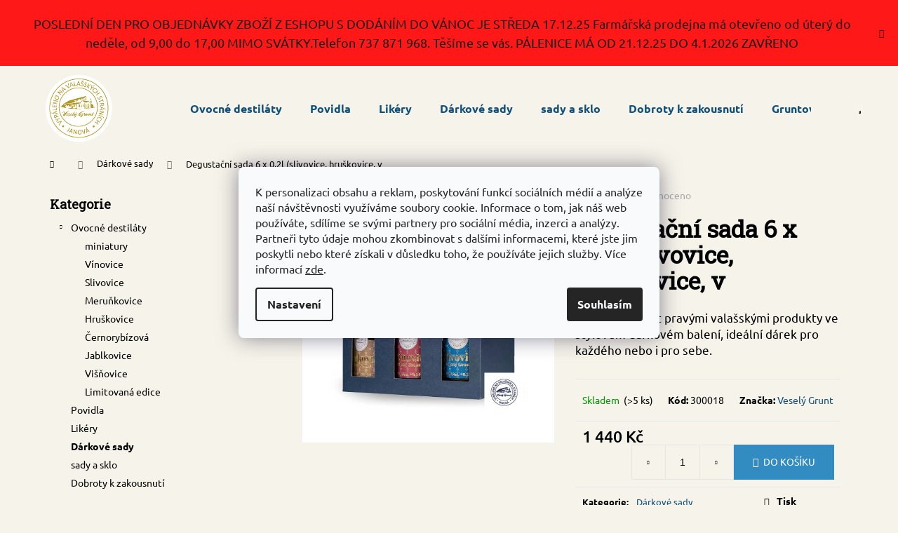

--- FILE ---
content_type: text/html; charset=utf-8
request_url: https://www.veselygrunt.cz/degustacni-sada-6-x-0-2l--slivovice--hruskovice--visnovice--jablkovice--cerny-rybiz--merunkovice/
body_size: 26585
content:
        <!doctype html><html lang="cs" dir="ltr" class="header-background-dark external-fonts-loaded"><head><meta charset="utf-8" /><meta name="viewport" content="width=device-width,initial-scale=1" /><title>Degustační sada 6 x 0,2l (slivovice, hruškovice, v - Veselý Grunt</title><link rel="preconnect" href="https://cdn.myshoptet.com" /><link rel="dns-prefetch" href="https://cdn.myshoptet.com" /><link rel="preload" href="https://cdn.myshoptet.com/prj/dist/master/cms/libs/jquery/jquery-1.11.3.min.js" as="script" /><link href="https://cdn.myshoptet.com/prj/dist/master/cms/templates/frontend_templates/shared/css/font-face/ubuntu.css" rel="stylesheet"><link href="https://cdn.myshoptet.com/prj/dist/master/shop/dist/font-shoptet-12.css.d637f40c301981789c16.css" rel="stylesheet"><script>
dataLayer = [];
dataLayer.push({'shoptet' : {
    "pageId": 703,
    "pageType": "productDetail",
    "currency": "CZK",
    "currencyInfo": {
        "decimalSeparator": ",",
        "exchangeRate": 1,
        "priceDecimalPlaces": 2,
        "symbol": "K\u010d",
        "symbolLeft": 0,
        "thousandSeparator": " "
    },
    "language": "cs",
    "projectId": 369865,
    "product": {
        "id": 297,
        "guid": "fcca8bde-1a11-11ec-8f98-ecf4bbdf609a",
        "hasVariants": false,
        "codes": [
            {
                "code": 300018,
                "quantity": "> 5",
                "stocks": [
                    {
                        "id": "ext",
                        "quantity": "> 5"
                    }
                ]
            }
        ],
        "code": "300018",
        "name": "Degusta\u010dn\u00ed sada 6 x 0,2l (slivovice, hru\u0161kovice, v",
        "appendix": "",
        "weight": 3,
        "manufacturer": "Vesel\u00fd Grunt",
        "manufacturerGuid": "1EF533385F676186AF5CDA0BA3DED3EE",
        "currentCategory": "D\u00e1rkov\u00e9 sady",
        "currentCategoryGuid": "354c3ffa-c9d3-11ea-a6c2-b8ca3a6063f8",
        "defaultCategory": "D\u00e1rkov\u00e9 sady",
        "defaultCategoryGuid": "354c3ffa-c9d3-11ea-a6c2-b8ca3a6063f8",
        "currency": "CZK",
        "priceWithVat": 1440
    },
    "stocks": [
        {
            "id": "ext",
            "title": "Sklad",
            "isDeliveryPoint": 0,
            "visibleOnEshop": 1
        }
    ],
    "cartInfo": {
        "id": null,
        "freeShipping": false,
        "freeShippingFrom": 2500,
        "leftToFreeGift": {
            "formattedPrice": "1 250 K\u010d",
            "priceLeft": 1250
        },
        "freeGift": false,
        "leftToFreeShipping": {
            "priceLeft": 2500,
            "dependOnRegion": 0,
            "formattedPrice": "2 500 K\u010d"
        },
        "discountCoupon": [],
        "getNoBillingShippingPrice": {
            "withoutVat": 0,
            "vat": 0,
            "withVat": 0
        },
        "cartItems": [],
        "taxMode": "ORDINARY"
    },
    "cart": [],
    "customer": {
        "priceRatio": 1,
        "priceListId": 1,
        "groupId": null,
        "registered": false,
        "mainAccount": false
    }
}});
dataLayer.push({'cookie_consent' : {
    "marketing": "denied",
    "analytics": "denied"
}});
document.addEventListener('DOMContentLoaded', function() {
    shoptet.consent.onAccept(function(agreements) {
        if (agreements.length == 0) {
            return;
        }
        dataLayer.push({
            'cookie_consent' : {
                'marketing' : (agreements.includes(shoptet.config.cookiesConsentOptPersonalisation)
                    ? 'granted' : 'denied'),
                'analytics': (agreements.includes(shoptet.config.cookiesConsentOptAnalytics)
                    ? 'granted' : 'denied')
            },
            'event': 'cookie_consent'
        });
    });
});
</script>

<!-- Google Tag Manager -->
<script>(function(w,d,s,l,i){w[l]=w[l]||[];w[l].push({'gtm.start':
new Date().getTime(),event:'gtm.js'});var f=d.getElementsByTagName(s)[0],
j=d.createElement(s),dl=l!='dataLayer'?'&l='+l:'';j.async=true;j.src=
'https://www.googletagmanager.com/gtm.js?id='+i+dl;f.parentNode.insertBefore(j,f);
})(window,document,'script','dataLayer','GTM-W5HQQRS');</script>
<!-- End Google Tag Manager -->

<meta property="og:type" content="website"><meta property="og:site_name" content="veselygrunt.cz"><meta property="og:url" content="https://www.veselygrunt.cz/degustacni-sada-6-x-0-2l--slivovice--hruskovice--visnovice--jablkovice--cerny-rybiz--merunkovice/"><meta property="og:title" content="Degustační sada 6 x 0,2l (slivovice, hruškovice, v - Veselý Grunt"><meta name="author" content="Veselý Grunt"><meta name="web_author" content="Shoptet.cz"><meta name="dcterms.rightsHolder" content="www.veselygrunt.cz"><meta name="robots" content="index,follow"><meta property="og:image" content="https://cdn.myshoptet.com/usr/www.veselygrunt.cz/user/shop/big/297-1_degustacni-sada-domecek.jpg?695bb30a"><meta property="og:description" content="Degustační sada 6 x 0,2l (slivovice, hruškovice, v. Udělejte radost pravými valašskými produkty ve stylovém dárkovém balení, ideální dárek pro každého nebo i pro sebe."><meta name="description" content="Degustační sada 6 x 0,2l (slivovice, hruškovice, v. Udělejte radost pravými valašskými produkty ve stylovém dárkovém balení, ideální dárek pro každého nebo i pro sebe."><meta property="product:price:amount" content="1440"><meta property="product:price:currency" content="CZK"><style>:root {--color-primary: #0F507B;--color-primary-h: 204;--color-primary-s: 78%;--color-primary-l: 27%;--color-primary-hover: #0F507B;--color-primary-hover-h: 204;--color-primary-hover-s: 78%;--color-primary-hover-l: 27%;--color-secondary: #328CC1;--color-secondary-h: 202;--color-secondary-s: 59%;--color-secondary-l: 48%;--color-secondary-hover: #2C7AA9;--color-secondary-hover-h: 203;--color-secondary-hover-s: 59%;--color-secondary-hover-l: 42%;--color-tertiary: #F9EFC8;--color-tertiary-h: 48;--color-tertiary-s: 80%;--color-tertiary-l: 88%;--color-tertiary-hover: #F9EFC8;--color-tertiary-hover-h: 48;--color-tertiary-hover-s: 80%;--color-tertiary-hover-l: 88%;--color-header-background: #0F507B;--template-font: "Ubuntu";--template-headings-font: "Ubuntu";--header-background-url: none;--cookies-notice-background: #F8FAFB;--cookies-notice-color: #252525;--cookies-notice-button-hover: #27263f;--cookies-notice-link-hover: #3b3a5f;--templates-update-management-preview-mode-content: "Náhled aktualizací šablony je aktivní pro váš prohlížeč."}</style>
    
    <link href="https://cdn.myshoptet.com/prj/dist/master/shop/dist/main-12.less.a712b24f4ee06168baf8.css" rel="stylesheet" />
        
    <script>var shoptet = shoptet || {};</script>
    <script src="https://cdn.myshoptet.com/prj/dist/master/shop/dist/main-3g-header.js.05f199e7fd2450312de2.js"></script>
<!-- User include --><!-- project html code header -->
<link rel="preconnect" href="https://fonts.gstatic.com"> 
<link href="https://fonts.googleapis.com/css2?family=Roboto+Slab&display=swap" rel="stylesheet">
<meta name="facebook-domain-verification" content="lj8lzzqw4o7t7jt0mb5kac1vg0b1r9" />
<style>
body,#header,.content-wrapper,#footer,.box,.menu,.menu-helper{
background-color:#F6F3EA !important ;
}

.navigation-buttons a[data-target="search"], .navigation-buttons a[data-target="login"], .navigation-buttons a[data-target="cart"], .navigation-buttons a[data-target="navigation"]{color:#0F507B;background-color:#F6F3EA;}

.site-msg.information {
    position:unset;
    z-index:10;
    left:20px;
    max-width:100%;
    font-size:18px;
    text-align:center;
    background-color:#ff0000;
    box-shadow:none;
    padding-top: 20px;
    padding-bottom: 20px;
}
}


.in-index .h4.homepage-group-title {
    position: relative;
margin-bottom:40px;
}

.in-index .responsive-nav {
    display: none;
}
.next-to-carousel-banners {
    margin-top: 0;
}
.in-index .homepage-group-title {
    display: block;
    text-align: center;
    text-transform: uppercase;
    font-size: 22px; 
}

.homepage-group-title::before {
    content: "";
    position: absolute;
    left: 0;
    width: 100%;
    height: 1px;
    top: 10px;
    background: transparent;
}

.in-index #homepage-tabs {
    display: none;
}
.radio-wrapper.active .for-free {
    color: #009c00;
}
.ddUSP {
    display: flex;
    flex-direction: row;
    width: 100%;
    justify-content: center;
    align-items: center;
margin-bottom:40px;
margin-top:10px;
}
.type-detail .ddUSP{
    margin-top: 20px;
    margin-bottom: 10px;
}
.ddBanner {
 width:25%;
display: flex;
    justify-content: center;
align-items:center;
}
.in-index .ddBanner img{max-width:50%;}
.extended-banner-text {
    bottom: 0;
    width: 100%;
max-width:100%;
    display: flex;
    justify-content: center;
    box-shadow: none;
    font-size: 17px;
}
@media(min-width:992px){
.subcategories.with-image {
    display: none;
}
.in-index .fullcontent {
    margin-top: 20px;
    margin-bottom: 20px;
display:block;
}
#tekst {
    position: absolute;
    bottom: 60px;
    width: 60%;
    margin-left: 40px;
    color: #fff;
}
#tekst h2 {
    color: #fff;
}
.ddPureBanner {
    position: relative;
    display: block;
}
.menu-helper>span {
    border-color: #e6e6e6;
    color: #000;
    background-color: #fff;
}
}
.search-whisperer .p-name {
    color: #000;
}
#header {
    border-color: #0F507B;
    color: #0F507B;
    background-color: #fff;
    background-image: none;
}

.navigation-in>ul>li>a {
    background-color: transparent;
    color: #0F507B;
}
.navigation-in>ul>li:hover>a {
    background-color: #0F507B;
    color: #fff;
}

.navigation-buttons a[data-target="cart"]:hover{
    background-color: #0F507B;
    color: #fff;
}
.ddUSP.ddFront {
    margin-top: 20px;
    margin-bottom: 40px;
}
.ddVideo {
    margin-top: 20px;
    margin-bottom: 40px;
}
@media(min-width:992px){
#header .site-name a img {
    max-height: 100px;
margin:10px;
}
}

.in-ovocne-destilaty .banner-category,.in-svestkova-povidla .banner-category  {
display: flex;
flex-direction: row;
}
.type-category .ddVideo {
margin-left: 20px;
}
</style>
 <style>
@media screen and (max-width:991px){
.ddUSP {
    display: flex;
    flex-direction: row;
    width: 100%;
    flex-wrap: wrap;
    justify-content: center;
    align-items: center;
}
.ddUSP .ddBanner{width:25% ;}
}
@media screen and (max-width:767px){
.ddUSP {
    display: flex;
    flex-direction: row;
    width: 100%;
    flex-wrap: wrap;
    justify-content: center;
    align-items: center;
margin:33px auto;
}
.ddUSP .ddBanner{width:50% ;}
.ddVideo{display:none;}
.navigation-buttons{position:relative;}
#header .site-name a img {
    max-height: 70px;
margin:10px;
}
}
</style>
<style>
.external-fonts-loaded h1, 
.external-fonts-loaded h2, 
.external-fonts-loaded h3, 
.external-fonts-loaded h4, 
.external-fonts-loaded h5, 
.external-fonts-loaded h6, 
.external-fonts-loaded .h1, 
.external-fonts-loaded .h2,
.external-fonts-loaded .h3, 
.external-fonts-loaded .h4, 
.external-fonts-loaded .h5, 
.external-fonts-loaded .h6, 
.external-fonts-loaded .cart-table .main-link, 
.external-fonts-loaded .cart-related-name,
.external-fonts-loaded #footer h5 {
	font-family: 'Roboto Slab', serif;
}

.ddComplete {
    display: flex;
    flex-direction: column;
margin-top:10px;
}
.ddContent {
    display: flex;
position:relative;
font-family: 'Roboto Slab', serif;
margin:20px;
}

.ddContent .main-title{font-size:2.8rem;color:#0F507B;}
.ddContent  .sub-title{font-size:1.8rem;}
.ddContent  p {font-size:1.3rem; margin-top:10px;}

@media screen and (max-width: 767px) {
.ddContent{flex-direction:column;}
.ddContent .text{width:100%; margin-top:20px;}
.ddContent .img{width:100%;}

.tab-content{padding:0;}
.products-block>div {
    max-width: 100%;
    width: 50%;
    padding: 5px;
}
}
@media screen and (min-width: 768px) {
.ddContent .main-title{font-size:2.8rem;color:#0F507B;}
.ddContent  .sub-title, .ddContent .name{font-size:1.8rem;}
.ddContent  p {font-size:1.3rem; margin-top:10px;}
.ddContent{flex-direction:column;}
.ddContent .text{width:100%; margin-top:20px;}
.ddContent .img{width:100%;}
}

@media screen and (min-width: 992px) {
.ddContent .main-title{font-size:3rem;color:#0F507B;}
.ddContent  .sub-title{font-size:2rem;}
.ddContent  p {font-size:1.5rem; margin-top:10px;}
.ddContent  .text{width:50%;margin:10px;}
.ddContent  .img{width:50%;margin:10px;}
.one,.three{flex-direction:row;}
.two,.four{flex-direction:row-reverse;}
.ddContent.four .name {
font-size:1.8rem;
}
}
@media screen and (min-width: 1200px) {
.ddContent .main-title{font-size:4rem;color:#0F507B;}
.ddContent  .sub-title{font-size:2.5rem;}
.ddContent  p {font-size:1.5rem; margin-top:10px;}

}
@media screen and (min-width: 1440px) {
.ddContent .main-title{font-size:4.5rem;color:#0F507B;}
.ddContent  .sub-title{font-size:3.5rem;}
.ddContent  p {font-size:2rem; margin-top:10px;}

}
.type-category .ddVideo{width:100% !important; margin:0 auto;}
</style>
<!-- /User include --><link rel="shortcut icon" href="/favicon.ico" type="image/x-icon" /><link rel="canonical" href="https://www.veselygrunt.cz/degustacni-sada-6-x-0-2l--slivovice--hruskovice--visnovice--jablkovice--cerny-rybiz--merunkovice/" />    <script>
        var _hwq = _hwq || [];
        _hwq.push(['setKey', '654D85AF0FE4B43AD83B5D0FD56E73A2']);
        _hwq.push(['setTopPos', '200']);
        _hwq.push(['showWidget', '22']);
        (function() {
            var ho = document.createElement('script');
            ho.src = 'https://cz.im9.cz/direct/i/gjs.php?n=wdgt&sak=654D85AF0FE4B43AD83B5D0FD56E73A2';
            var s = document.getElementsByTagName('script')[0]; s.parentNode.insertBefore(ho, s);
        })();
    </script>
    <!-- Global site tag (gtag.js) - Google Analytics -->
    <script async src="https://www.googletagmanager.com/gtag/js?id=G-GJL3V0TL17"></script>
    <script>
        
        window.dataLayer = window.dataLayer || [];
        function gtag(){dataLayer.push(arguments);}
        

                    console.debug('default consent data');

            gtag('consent', 'default', {"ad_storage":"denied","analytics_storage":"denied","ad_user_data":"denied","ad_personalization":"denied","wait_for_update":500});
            dataLayer.push({
                'event': 'default_consent'
            });
        
        gtag('js', new Date());

        
                gtag('config', 'G-GJL3V0TL17', {"groups":"GA4","send_page_view":false,"content_group":"productDetail","currency":"CZK","page_language":"cs"});
        
                gtag('config', 'AW-489262198', {"allow_enhanced_conversions":true});
        
        
        
        
        
                    gtag('event', 'page_view', {"send_to":"GA4","page_language":"cs","content_group":"productDetail","currency":"CZK"});
        
                gtag('set', 'currency', 'CZK');

        gtag('event', 'view_item', {
            "send_to": "UA",
            "items": [
                {
                    "id": "300018",
                    "name": "Degusta\u010dn\u00ed sada 6 x 0,2l (slivovice, hru\u0161kovice, v",
                    "category": "D\u00e1rkov\u00e9 sady",
                                        "brand": "Vesel\u00fd Grunt",
                                                            "price": 1190.08
                }
            ]
        });
        
        
        
        
        
                    gtag('event', 'view_item', {"send_to":"GA4","page_language":"cs","content_group":"productDetail","value":1190.0799999999999,"currency":"CZK","items":[{"item_id":"300018","item_name":"Degusta\u010dn\u00ed sada 6 x 0,2l (slivovice, hru\u0161kovice, v","item_brand":"Vesel\u00fd Grunt","item_category":"D\u00e1rkov\u00e9 sady","price":1190.0799999999999,"quantity":1,"index":0}]});
        
        
        
        
        
        
        
        document.addEventListener('DOMContentLoaded', function() {
            if (typeof shoptet.tracking !== 'undefined') {
                for (var id in shoptet.tracking.bannersList) {
                    gtag('event', 'view_promotion', {
                        "send_to": "UA",
                        "promotions": [
                            {
                                "id": shoptet.tracking.bannersList[id].id,
                                "name": shoptet.tracking.bannersList[id].name,
                                "position": shoptet.tracking.bannersList[id].position
                            }
                        ]
                    });
                }
            }

            shoptet.consent.onAccept(function(agreements) {
                if (agreements.length !== 0) {
                    console.debug('gtag consent accept');
                    var gtagConsentPayload =  {
                        'ad_storage': agreements.includes(shoptet.config.cookiesConsentOptPersonalisation)
                            ? 'granted' : 'denied',
                        'analytics_storage': agreements.includes(shoptet.config.cookiesConsentOptAnalytics)
                            ? 'granted' : 'denied',
                                                                                                'ad_user_data': agreements.includes(shoptet.config.cookiesConsentOptPersonalisation)
                            ? 'granted' : 'denied',
                        'ad_personalization': agreements.includes(shoptet.config.cookiesConsentOptPersonalisation)
                            ? 'granted' : 'denied',
                        };
                    console.debug('update consent data', gtagConsentPayload);
                    gtag('consent', 'update', gtagConsentPayload);
                    dataLayer.push(
                        { 'event': 'update_consent' }
                    );
                }
            });
        });
    </script>
<script>
    (function(t, r, a, c, k, i, n, g) { t['ROIDataObject'] = k;
    t[k]=t[k]||function(){ (t[k].q=t[k].q||[]).push(arguments) },t[k].c=i;n=r.createElement(a),
    g=r.getElementsByTagName(a)[0];n.async=1;n.src=c;g.parentNode.insertBefore(n,g)
    })(window, document, 'script', '//www.heureka.cz/ocm/sdk.js?source=shoptet&version=2&page=product_detail', 'heureka', 'cz');

    heureka('set_user_consent', 0);
</script>
</head><body class="desktop id-703 in-darkove-sady template-12 type-product type-detail multiple-columns-body columns-1 ums_forms_redesign--off ums_a11y_category_page--on ums_discussion_rating_forms--off ums_flags_display_unification--on ums_a11y_login--on mobile-header-version-0"><noscript>
    <style>
        #header {
            padding-top: 0;
            position: relative !important;
            top: 0;
        }
        .header-navigation {
            position: relative !important;
        }
        .overall-wrapper {
            margin: 0 !important;
        }
        body:not(.ready) {
            visibility: visible !important;
        }
    </style>
    <div class="no-javascript">
        <div class="no-javascript__title">Musíte změnit nastavení vašeho prohlížeče</div>
        <div class="no-javascript__text">Podívejte se na: <a href="https://www.google.com/support/bin/answer.py?answer=23852">Jak povolit JavaScript ve vašem prohlížeči</a>.</div>
        <div class="no-javascript__text">Pokud používáte software na blokování reklam, může být nutné povolit JavaScript z této stránky.</div>
        <div class="no-javascript__text">Děkujeme.</div>
    </div>
</noscript>

        <div id="fb-root"></div>
        <script>
            window.fbAsyncInit = function() {
                FB.init({
//                    appId            : 'your-app-id',
                    autoLogAppEvents : true,
                    xfbml            : true,
                    version          : 'v19.0'
                });
            };
        </script>
        <script async defer crossorigin="anonymous" src="https://connect.facebook.net/cs_CZ/sdk.js"></script>
<!-- Google Tag Manager (noscript) -->
<noscript><iframe src="https://www.googletagmanager.com/ns.html?id=GTM-W5HQQRS"
height="0" width="0" style="display:none;visibility:hidden"></iframe></noscript>
<!-- End Google Tag Manager (noscript) -->

    <div class="siteCookies siteCookies--center siteCookies--light js-siteCookies" role="dialog" data-testid="cookiesPopup" data-nosnippet>
        <div class="siteCookies__form">
            <div class="siteCookies__content">
                <div class="siteCookies__text">
                    K personalizaci obsahu a reklam, poskytování funkcí sociálních médií a analýze naší návštěvnosti využíváme soubory cookie. Informace o tom, jak náš web používáte, sdílíme se svými partnery pro sociální média, inzerci a analýzy. Partneři tyto údaje mohou zkombinovat s dalšími informacemi, které jste jim poskytli nebo které získali v důsledku toho, že používáte jejich služby. Více informací <a href="https://369865.myshoptet.com/podminky-ochrany-osobnich-udaju/" target="\">zde</a>.
                </div>
                <p class="siteCookies__links">
                    <button class="siteCookies__link js-cookies-settings" aria-label="Nastavení cookies" data-testid="cookiesSettings">Nastavení</button>
                </p>
            </div>
            <div class="siteCookies__buttonWrap">
                                <button class="siteCookies__button js-cookiesConsentSubmit" value="all" aria-label="Přijmout cookies" data-testid="buttonCookiesAccept">Souhlasím</button>
            </div>
        </div>
        <script>
            document.addEventListener("DOMContentLoaded", () => {
                const siteCookies = document.querySelector('.js-siteCookies');
                document.addEventListener("scroll", shoptet.common.throttle(() => {
                    const st = document.documentElement.scrollTop;
                    if (st > 1) {
                        siteCookies.classList.add('siteCookies--scrolled');
                    } else {
                        siteCookies.classList.remove('siteCookies--scrolled');
                    }
                }, 100));
            });
        </script>
    </div>
<a href="#content" class="skip-link sr-only">Přejít na obsah</a><div class="overall-wrapper"><div class="site-msg information"><div class="container"><div class="text">POSLEDNÍ DEN PRO OBJEDNÁVKY ZBOŽÍ Z ESHOPU S DODÁNÍM DO VÁNOC JE STŘEDA 17.12.25
Farmářská prodejna má otevřeno od úterý do neděle, od 9,00 do 17,00 MIMO SVÁTKY.Telefon 737 871 968. Těšíme se vás.
PÁLENICE MÁ OD 21.12.25 DO 4.1.2026 ZAVŘENO</div><div class="close js-close-information-msg"></div></div></div>
    <div class="user-action">
                        <dialog id="login" class="dialog dialog--modal dialog--fullscreen js-dialog--modal" aria-labelledby="loginHeading">
        <div class="dialog__close dialog__close--arrow">
                        <button type="button" class="btn toggle-window-arr" data-dialog-close data-testid="backToShop">Zpět <span>do obchodu</span></button>
            </div>
        <div class="dialog__wrapper">
            <div class="dialog__content dialog__content--form">
                <div class="dialog__header">
                    <h2 id="loginHeading" class="dialog__heading dialog__heading--login">Přihlášení k vašemu účtu</h2>
                </div>
                <div id="customerLogin" class="dialog__body">
                    <form action="/action/Customer/Login/" method="post" id="formLoginIncluded" class="csrf-enabled formLogin" data-testid="formLogin"><input type="hidden" name="referer" value="" /><div class="form-group"><div class="input-wrapper email js-validated-element-wrapper no-label"><input type="email" name="email" class="form-control" autofocus placeholder="E-mailová adresa (např. jan@novak.cz)" data-testid="inputEmail" autocomplete="email" required /></div></div><div class="form-group"><div class="input-wrapper password js-validated-element-wrapper no-label"><input type="password" name="password" class="form-control" placeholder="Heslo" data-testid="inputPassword" autocomplete="current-password" required /><span class="no-display">Nemůžete vyplnit toto pole</span><input type="text" name="surname" value="" class="no-display" /></div></div><div class="form-group"><div class="login-wrapper"><button type="submit" class="btn btn-secondary btn-text btn-login" data-testid="buttonSubmit">Přihlásit se</button><div class="password-helper"><a href="/registrace/" data-testid="signup" rel="nofollow">Nová registrace</a><a href="/klient/zapomenute-heslo/" rel="nofollow">Zapomenuté heslo</a></div></div></div></form>
                </div>
            </div>
        </div>
    </dialog>
            </div>
<header id="header"><div class="container navigation-wrapper"><div class="site-name"><a href="/" data-testid="linkWebsiteLogo"><img src="https://cdn.myshoptet.com/usr/www.veselygrunt.cz/user/logos/veselygrunt_logo-01.png" alt="Veselý Grunt" fetchpriority="low" /></a></div><nav id="navigation" aria-label="Hlavní menu" data-collapsible="true"><div class="navigation-in menu"><ul class="menu-level-1" role="menubar" data-testid="headerMenuItems"><li class="menu-item-697" role="none"><a href="/ovocne-destilaty/" data-testid="headerMenuItem" role="menuitem" aria-expanded="false"><b>Ovocné destiláty</b></a></li>
<li class="menu-item-700" role="none"><a href="/svestkova-povidla/" data-testid="headerMenuItem" role="menuitem" aria-expanded="false"><b>Povidla</b></a></li>
<li class="menu-item-762" role="none"><a href="/likery/" data-testid="headerMenuItem" role="menuitem" aria-expanded="false"><b>Likéry</b></a></li>
<li class="menu-item-703" role="none"><a href="/darkove-sady/" class="active" data-testid="headerMenuItem" role="menuitem" aria-expanded="false"><b>Dárkové sady</b></a></li>
<li class="menu-item-813" role="none"><a href="/sady-a-sklo/" data-testid="headerMenuItem" role="menuitem" aria-expanded="false"><b>sady a sklo</b></a></li>
<li class="menu-item-822" role="none"><a href="/dobroty/" data-testid="headerMenuItem" role="menuitem" aria-expanded="false"><b>Dobroty k zakousnutí</b></a></li>
<li class="menu-item-682" role="none"><a href="/gruntoviny-a-aktuality-new/" data-testid="headerMenuItem" role="menuitem" aria-expanded="false"><b>Gruntoviny a aktuality</b></a></li>
</ul></div><span class="navigation-close"></span></nav><div class="menu-helper" data-testid="hamburgerMenu"><span>Více</span></div>

    <div class="navigation-buttons">
                <a href="#" class="toggle-window" data-target="search" data-testid="linkSearchIcon"><span class="sr-only">Hledat</span></a>
                    
        <button class="top-nav-button top-nav-button-login" type="button" data-dialog-id="login" aria-haspopup="dialog" aria-controls="login" data-testid="signin">
            <span class="sr-only">Přihlášení</span>
        </button>
                    <a href="/kosik/" class="toggle-window cart-count" data-target="cart" data-testid="headerCart" rel="nofollow" aria-haspopup="dialog" aria-expanded="false" aria-controls="cart-widget"><span class="sr-only">Nákupní košík</span></a>
        <a href="#" class="toggle-window" data-target="navigation" data-testid="hamburgerMenu"><span class="sr-only">Menu</span></a>
    </div>

</div></header><!-- / header -->


<div id="content-wrapper" class="container content-wrapper">
    
                                <div class="breadcrumbs navigation-home-icon-wrapper" itemscope itemtype="https://schema.org/BreadcrumbList">
                                                                            <span id="navigation-first" data-basetitle="Veselý Grunt" itemprop="itemListElement" itemscope itemtype="https://schema.org/ListItem">
                <a href="/" itemprop="item" class="navigation-home-icon"><span class="sr-only" itemprop="name">Domů</span></a>
                <span class="navigation-bullet">/</span>
                <meta itemprop="position" content="1" />
            </span>
                                <span id="navigation-1" itemprop="itemListElement" itemscope itemtype="https://schema.org/ListItem">
                <a href="/darkove-sady/" itemprop="item" data-testid="breadcrumbsSecondLevel"><span itemprop="name">Dárkové sady</span></a>
                <span class="navigation-bullet">/</span>
                <meta itemprop="position" content="2" />
            </span>
                                            <span id="navigation-2" itemprop="itemListElement" itemscope itemtype="https://schema.org/ListItem" data-testid="breadcrumbsLastLevel">
                <meta itemprop="item" content="https://www.veselygrunt.cz/degustacni-sada-6-x-0-2l--slivovice--hruskovice--visnovice--jablkovice--cerny-rybiz--merunkovice/" />
                <meta itemprop="position" content="3" />
                <span itemprop="name" data-title="Degustační sada 6 x 0,2l (slivovice, hruškovice, v">Degustační sada 6 x 0,2l (slivovice, hruškovice, v <span class="appendix"></span></span>
            </span>
            </div>
            
    <div class="content-wrapper-in">
                                                <aside class="sidebar sidebar-left"  data-testid="sidebarMenu">
                                                                                                <div class="sidebar-inner">
                                                                                                        <div class="box box-bg-variant box-categories">    <div class="skip-link__wrapper">
        <span id="categories-start" class="skip-link__target js-skip-link__target sr-only" tabindex="-1">&nbsp;</span>
        <a href="#categories-end" class="skip-link skip-link--start sr-only js-skip-link--start">Přeskočit kategorie</a>
    </div>

<h4>Kategorie</h4>


<div id="categories"><div class="categories cat-01 expandable expanded" id="cat-697"><div class="topic"><a href="/ovocne-destilaty/">Ovocné destiláty<span class="cat-trigger">&nbsp;</span></a></div>

                    <ul class=" expanded">
                                        <li >
                <a href="/miniatury/">
                    miniatury
                                    </a>
                                                                </li>
                                <li >
                <a href="/vinovice/">
                    Vínovice
                                    </a>
                                                                </li>
                                <li >
                <a href="/slivovice/">
                    Slivovice
                                    </a>
                                                                </li>
                                <li >
                <a href="/merunkovice/">
                    Meruňkovice
                                    </a>
                                                                </li>
                                <li >
                <a href="/hruskovice/">
                    Hruškovice
                                    </a>
                                                                </li>
                                <li >
                <a href="/cernorybizova/">
                    Černorybízová 
                                    </a>
                                                                </li>
                                <li >
                <a href="/jablkovice/">
                    Jablkovice 
                                    </a>
                                                                </li>
                                <li >
                <a href="/visnovice/">
                    Višňovice
                                    </a>
                                                                </li>
                                <li >
                <a href="/limitovana-edice/">
                    Limitovaná edice 
                                    </a>
                                                                </li>
                </ul>
    </div><div class="categories cat-02 expanded" id="cat-700"><div class="topic"><a href="/svestkova-povidla/">Povidla<span class="cat-trigger">&nbsp;</span></a></div></div><div class="categories cat-01 expanded" id="cat-762"><div class="topic"><a href="/likery/">Likéry<span class="cat-trigger">&nbsp;</span></a></div></div><div class="categories cat-02 active expanded" id="cat-703"><div class="topic active"><a href="/darkove-sady/">Dárkové sady<span class="cat-trigger">&nbsp;</span></a></div></div><div class="categories cat-01 external" id="cat-813"><div class="topic"><a href="/sady-a-sklo/">sady a sklo<span class="cat-trigger">&nbsp;</span></a></div></div><div class="categories cat-02 expanded" id="cat-822"><div class="topic"><a href="/dobroty/">Dobroty k zakousnutí<span class="cat-trigger">&nbsp;</span></a></div></div></div>

    <div class="skip-link__wrapper">
        <a href="#categories-start" class="skip-link skip-link--end sr-only js-skip-link--end" tabindex="-1" hidden>Přeskočit kategorie</a>
        <span id="categories-end" class="skip-link__target js-skip-link__target sr-only" tabindex="-1">&nbsp;</span>
    </div>
</div>
                                                                                                                                        <div class="box box-bg-default box-sm box-section1">
                            
        <h4><span>Gruntoviny a aktuality</span></h4>
                    <div class="news-item-widget">
                                <h5 >
                <a href="/gruntoviny-a-aktuality-new/dodavka/">Pořízení dodávkového vozidla</a></h5>
                                            </div>
                    <div class="news-item-widget">
                                <h5 >
                <a href="/gruntoviny-a-aktuality-new/jak-to--kape--v-palenici/">Jak to &quot;kape&quot; v pálenici</a></h5>
                                            </div>
                    <div class="news-item-widget">
                                <h5 >
                <a href="/gruntoviny-a-aktuality-new/den-otevrenych-dveri/">Den Otevřených Dveří</a></h5>
                                            </div>
                    

                    </div>
                                                                                                                                                            <div class="box box-bg-variant box-sm box-section2">
                            
        <h4><span>Co děláme</span></h4>
                    <div class="news-item-widget">
                                <h5 >
                <a href="/co-delame/povidlarna/">Povidlárna</a></h5>
                                    <time datetime="2020-07-19">
                        19.7.2020
                    </time>
                                            </div>
                    <div class="news-item-widget">
                                <h5 >
                <a href="/co-delame/ovocny-lihovar/">Ovocný lihovar</a></h5>
                                    <time datetime="2020-07-19">
                        19.7.2020
                    </time>
                                            </div>
                    <div class="news-item-widget">
                                <h5 >
                <a href="/co-delame/nase-sady/">Naše sady</a></h5>
                                    <time datetime="2020-07-19">
                        19.7.2020
                    </time>
                                            </div>
                    <div class="news-item-widget">
                                <h5 >
                <a href="/co-delame/pestitelska-palenice/">Pěstitelská pálenice</a></h5>
                                    <time datetime="2020-07-19">
                        19.7.2020
                    </time>
                                            </div>
                    <div class="news-item-widget">
                                <h5 >
                <a href="/co-delame/kdo-jsme/">Uzavřený ekologický koloběh.</a></h5>
                                    <time datetime="2020-07-19">
                        19.7.2020
                    </time>
                                            </div>
                    

                    </div>
                                                                                                                                                            <div class="box box-bg-default box-sm box-section4">
                            
        <h4><span>Rady lihovarníka</span></h4>
                    <div class="news-item-widget">
                                <h5 >
                <a href="/rady-lihovarnika/pestitelska-palenice-2/">Pěstitelská pálenice</a></h5>
                                    <time datetime="2020-07-21">
                        21.7.2020
                    </time>
                                            </div>
                    <div class="news-item-widget">
                                <h5 >
                <a href="/rady-lihovarnika/jak-pripravit-kvalitni-kvas/">Jak připravit kvalitní kvas</a></h5>
                                    <time datetime="2020-07-19">
                        19.7.2020
                    </time>
                                            </div>
                    <div class="news-item-widget">
                                <h5 >
                <a href="/rady-lihovarnika/ovoce-vhodne-na-paleni/">Ovoce vhodné na pálení</a></h5>
                                    <time datetime="2020-07-19">
                        19.7.2020
                    </time>
                                            </div>
                    

                    </div>
                                                                                                                                                            <div class="box box-bg-variant box-sm box-section3">
                            
        <h4><span>Z litery zákona</span></h4>
                    <div class="news-item-widget">
                                <h5 >
                <a href="/z-litery-zakona/z-litery-zakona/">Z litery zákona</a></h5>
                                    <time datetime="2020-07-19">
                        19.7.2020
                    </time>
                                            </div>
                    

                    </div>
                                                                                        </div>
                                                            </aside>
                            <main id="content" class="content narrow">
                            
<div class="p-detail" itemscope itemtype="https://schema.org/Product">

    
    <meta itemprop="name" content="Degustační sada 6 x 0,2l (slivovice, hruškovice, v" />
    <meta itemprop="category" content="Úvodní stránka &gt; Dárkové sady &gt; Degustační sada 6 x 0,2l (slivovice, hruškovice, v" />
    <meta itemprop="url" content="https://www.veselygrunt.cz/degustacni-sada-6-x-0-2l--slivovice--hruskovice--visnovice--jablkovice--cerny-rybiz--merunkovice/" />
    <meta itemprop="image" content="https://cdn.myshoptet.com/usr/www.veselygrunt.cz/user/shop/big/297-1_degustacni-sada-domecek.jpg?695bb30a" />
            <meta itemprop="description" content="Udělejte radost pravými valašskými produkty ve stylovém dárkovém balení, ideální dárek pro každého nebo i pro sebe." />
                <span class="js-hidden" itemprop="manufacturer" itemscope itemtype="https://schema.org/Organization">
            <meta itemprop="name" content="Veselý Grunt" />
        </span>
        <span class="js-hidden" itemprop="brand" itemscope itemtype="https://schema.org/Brand">
            <meta itemprop="name" content="Veselý Grunt" />
        </span>
                            <meta itemprop="gtin13" content="8594182860740" />            
        <div class="p-detail-inner">

        <div class="p-data-wrapper">
            <div class="p-detail-inner-header">
                            <div class="stars-wrapper">
            
<span class="stars star-list">
                                                <span class="star star-off show-tooltip is-active productRatingAction" data-productid="297" data-score="1" title="    Hodnocení:
            Neohodnoceno    "></span>
                    
                                                <span class="star star-off show-tooltip is-active productRatingAction" data-productid="297" data-score="2" title="    Hodnocení:
            Neohodnoceno    "></span>
                    
                                                <span class="star star-off show-tooltip is-active productRatingAction" data-productid="297" data-score="3" title="    Hodnocení:
            Neohodnoceno    "></span>
                    
                                                <span class="star star-off show-tooltip is-active productRatingAction" data-productid="297" data-score="4" title="    Hodnocení:
            Neohodnoceno    "></span>
                    
                                                <span class="star star-off show-tooltip is-active productRatingAction" data-productid="297" data-score="5" title="    Hodnocení:
            Neohodnoceno    "></span>
                    
    </span>
            <span class="stars-label">
                                Neohodnoceno                    </span>
        </div>
                    <h1>
                      Degustační sada 6 x 0,2l (slivovice, hruškovice, v                </h1>
            </div>

                            <div class="p-short-description" data-testid="productCardShortDescr">
                    <p>Udělejte radost pravými valašskými produkty ve stylovém dárkovém balení, ideální dárek pro každého nebo i pro sebe.</p>
                </div>
            

            <form action="/action/Cart/addCartItem/" method="post" id="product-detail-form" class="pr-action csrf-enabled" data-testid="formProduct">
                <meta itemprop="productID" content="297" /><meta itemprop="identifier" content="fcca8bde-1a11-11ec-8f98-ecf4bbdf609a" /><meta itemprop="sku" content="300018" /><span itemprop="offers" itemscope itemtype="https://schema.org/Offer"><link itemprop="availability" href="https://schema.org/InStock" /><meta itemprop="url" content="https://www.veselygrunt.cz/degustacni-sada-6-x-0-2l--slivovice--hruskovice--visnovice--jablkovice--cerny-rybiz--merunkovice/" /><meta itemprop="price" content="1440.00" /><meta itemprop="priceCurrency" content="CZK" /><link itemprop="itemCondition" href="https://schema.org/NewCondition" /></span><input type="hidden" name="productId" value="297" /><input type="hidden" name="priceId" value="318" /><input type="hidden" name="language" value="cs" />

                <div class="p-variants-block">
                                    <table class="detail-parameters">
                        <tbody>
                        
                        
                                                                                                </tbody>
                    </table>
                            </div>



            <div class="p-basic-info-block">
                <div class="block">
                                                            

    
    <span class="availability-label" style="color: #009901" data-testid="labelAvailability">
                    Skladem            </span>
        <span class="availability-amount" data-testid="numberAvailabilityAmount">(&gt;5&nbsp;ks)</span>

                                </div>
                <div class="block">
                                            <span class="p-code">
        <span class="p-code-label">Kód:</span>
                    <span>300018</span>
            </span>
                </div>
                <div class="block">
                                                                <span class="p-manufacturer-label">Značka: </span> <a href="/znacka/vesely-grunt/" data-testid="productCardBrandName">Veselý Grunt</a>
                                    </div>
            </div>

                                        
            <div class="p-to-cart-block">
                            <div class="p-final-price-wrapper">
                                                            <strong class="price-final" data-testid="productCardPrice">
            <span class="price-final-holder">
                1 440 Kč
    

        </span>
    </strong>
                                            <span class="price-measure">
                    
                        </span>
                    
                </div>
                            <div class="p-add-to-cart-wrapper">
                                <div class="add-to-cart" data-testid="divAddToCart">
                
<span class="quantity">
    <span
        class="increase-tooltip js-increase-tooltip"
        data-trigger="manual"
        data-container="body"
        data-original-title="Není možné zakoupit více než 9999 ks."
        aria-hidden="true"
        role="tooltip"
        data-testid="tooltip">
    </span>

    <span
        class="decrease-tooltip js-decrease-tooltip"
        data-trigger="manual"
        data-container="body"
        data-original-title="Minimální množství, které lze zakoupit, je 1 ks."
        aria-hidden="true"
        role="tooltip"
        data-testid="tooltip">
    </span>
    <label>
        <input
            type="number"
            name="amount"
            value="1"
            class="amount"
            autocomplete="off"
            data-decimals="0"
                        step="1"
            min="1"
            max="9999"
            aria-label="Množství"
            data-testid="cartAmount"/>
    </label>

    <button
        class="increase"
        type="button"
        aria-label="Zvýšit množství o 1"
        data-testid="increase">
            <span class="increase__sign">&plus;</span>
    </button>

    <button
        class="decrease"
        type="button"
        aria-label="Snížit množství o 1"
        data-testid="decrease">
            <span class="decrease__sign">&minus;</span>
    </button>
</span>
                    
                <button type="submit" class="btn btn-conversion add-to-cart-button" data-testid="buttonAddToCart" aria-label="Do košíku Degustační sada 6 x 0,2l (slivovice, hruškovice, v">Do košíku</button>
            
            </div>
                            </div>
            </div>


            </form>

            
            

            <div class="p-param-block">
                <div class="detail-parameters-wrapper">
                    <table class="detail-parameters second">
                        <tr>
    <th>
        <span class="row-header-label">
            Kategorie<span class="row-header-label-colon">:</span>
        </span>
    </th>
    <td>
        <a href="/darkove-sady/">Dárkové sady</a>    </td>
</tr>
    <tr>
        <th>
            <span class="row-header-label">
                Hmotnost<span class="row-header-label-colon">:</span>
            </span>
        </th>
        <td>
            3 kg
        </td>
    </tr>
    <tr class="productEan">
      <th>
          <span class="row-header-label productEan__label">
              EAN<span class="row-header-label-colon">:</span>
          </span>
      </th>
      <td>
          <span class="productEan__value">8594182860740</span>
      </td>
  </tr>
                    </table>
                </div>
                <div class="social-buttons-wrapper">
                    <div class="link-icons" data-testid="productDetailActionIcons">
    <a href="#" class="link-icon print" title="Tisknout produkt"><span>Tisk</span></a>
    <a href="/degustacni-sada-6-x-0-2l--slivovice--hruskovice--visnovice--jablkovice--cerny-rybiz--merunkovice:dotaz/" class="link-icon chat" title="Mluvit s prodejcem" rel="nofollow"><span>Zeptat se</span></a>
                <a href="#" class="link-icon share js-share-buttons-trigger" title="Sdílet produkt"><span>Sdílet</span></a>
    </div>
                        <div class="social-buttons no-display">
                    <div class="facebook">
                <div
            data-layout="button_count"
        class="fb-like"
        data-action="like"
        data-show-faces="false"
        data-share="false"
                        data-width="285"
        data-height="26"
    >
</div>

            </div>
                                <div class="close-wrapper">
        <a href="#" class="close-after js-share-buttons-trigger" title="Sdílet produkt">Zavřít</a>
    </div>

            </div>
                </div>
            </div>


                                </div>

        <div class="p-image-wrapper">
            
            <div class="p-image" style="" data-testid="mainImage">
                

<a href="https://cdn.myshoptet.com/usr/www.veselygrunt.cz/user/shop/big/297-1_degustacni-sada-domecek.jpg?695bb30a" class="p-main-image cloud-zoom cbox" data-href="https://cdn.myshoptet.com/usr/www.veselygrunt.cz/user/shop/orig/297-1_degustacni-sada-domecek.jpg?695bb30a"><img src="https://cdn.myshoptet.com/usr/www.veselygrunt.cz/user/shop/big/297-1_degustacni-sada-domecek.jpg?695bb30a" alt="Degustacni sada domecek" width="1024" height="1024"  fetchpriority="high" />
</a>                


                

    

            </div>
            <div class="row">
                            </div>

        </div>
    </div>

    <div class="container container--bannersBenefit">
            </div>

        



        
    <div class="shp-tabs-wrapper p-detail-tabs-wrapper">
        <div class="row">
            <div class="col-sm-12 shp-tabs-row responsive-nav">
                <div class="shp-tabs-holder">
    <ul id="p-detail-tabs" class="shp-tabs p-detail-tabs visible-links" role="tablist">
                            <li class="shp-tab active" data-testid="tabDescription">
                <a href="#description" class="shp-tab-link" role="tab" data-toggle="tab">Popis</a>
            </li>
                                                                                                                         <li class="shp-tab" data-testid="tabDiscussion">
                                <a href="#productDiscussion" class="shp-tab-link" role="tab" data-toggle="tab">Diskuze</a>
            </li>
                                        </ul>
</div>
            </div>
            <div class="col-sm-12 ">
                <div id="tab-content" class="tab-content">
                                                                                                            <div id="description" class="tab-pane fade in active" role="tabpanel">
        <div class="description-inner">
            <div class="basic-description">
                
                                    <p><meta charset="utf-8" /></p>
<p>V barevných kombinacích:</p>
<ul>
<li>Tmavě modrá</li>
</ul>
                            </div>
            
        </div>
    </div>
                                                                                                                                                    <div id="productDiscussion" class="tab-pane fade" role="tabpanel" data-testid="areaDiscussion">
        <div id="discussionWrapper" class="discussion-wrapper unveil-wrapper" data-parent-tab="productDiscussion" data-testid="wrapperDiscussion">
                                    
    <div class="discussionContainer js-discussion-container" data-editorid="discussion">
                    <p data-testid="textCommentNotice">Buďte první, kdo napíše příspěvek k této položce. </p>
                                                        <div class="add-comment discussion-form-trigger" data-unveil="discussion-form" aria-expanded="false" aria-controls="discussion-form" role="button">
                <span class="link-like comment-icon" data-testid="buttonAddComment">Přidat komentář</span>
                        </div>
                        <div id="discussion-form" class="discussion-form vote-form js-hidden">
                            <form action="/action/ProductDiscussion/addPost/" method="post" id="formDiscussion" data-testid="formDiscussion">
    <input type="hidden" name="formId" value="9" />
    <input type="hidden" name="discussionEntityId" value="297" />
            <div class="row">
        <div class="form-group col-xs-12 col-sm-6">
            <input type="text" name="fullName" value="" id="fullName" class="form-control" placeholder="Jméno" data-testid="inputUserName"/>
                        <span class="no-display">Nevyplňujte toto pole:</span>
            <input type="text" name="surname" value="" class="no-display" />
        </div>
        <div class="form-group js-validated-element-wrapper no-label col-xs-12 col-sm-6">
            <input type="email" name="email" value="" id="email" class="form-control js-validate-required" placeholder="E-mail" data-testid="inputEmail"/>
        </div>
        <div class="col-xs-12">
            <div class="form-group">
                <input type="text" name="title" id="title" class="form-control" placeholder="Název" data-testid="inputTitle" />
            </div>
            <div class="form-group no-label js-validated-element-wrapper">
                <textarea name="message" id="message" class="form-control js-validate-required" rows="7" placeholder="Komentář" data-testid="inputMessage"></textarea>
            </div>
                                <div class="form-group js-validated-element-wrapper consents consents-first">
            <input
                type="hidden"
                name="consents[]"
                id="discussionConsents37"
                value="37"
                                                        data-special-message="validatorConsent"
                            />
                                        <label for="discussionConsents37" class="whole-width">
                                        Vložením komentáře souhlasíte s <a href="/podminky-ochrany-osobnich-udaju/" target="_blank" rel="noopener noreferrer">podmínkami ochrany osobních údajů</a>
                </label>
                    </div>
                            <fieldset class="box box-sm box-bg-default">
    <h4>Bezpečnostní kontrola</h4>
    <div class="form-group captcha-image">
        <img src="[data-uri]" alt="" data-testid="imageCaptcha" width="150" height="40"  fetchpriority="low" />
    </div>
    <div class="form-group js-validated-element-wrapper smart-label-wrapper">
        <label for="captcha"><span class="required-asterisk">Opište text z obrázku</span></label>
        <input type="text" id="captcha" name="captcha" class="form-control js-validate js-validate-required">
    </div>
</fieldset>
            <div class="form-group">
                <input type="submit" value="Odeslat komentář" class="btn btn-sm btn-primary" data-testid="buttonSendComment" />
            </div>
        </div>
    </div>
</form>

                    </div>
                    </div>

        </div>
    </div>
                                                        </div>
            </div>
        </div>
    </div>
</div>
                    </main>
    </div>
    
            
    
                    <div id="cart-widget" class="content-window cart-window" role="dialog" aria-hidden="true">
                <div class="content-window-in cart-window-in">
                                <button type="button" class="btn toggle-window-arr toggle-window" data-target="cart" data-testid="backToShop" aria-controls="cart-widget">Zpět <span>do obchodu</span></button>
                        <div class="container place-cart-here">
                        <div class="loader-overlay">
                            <div class="loader"></div>
                        </div>
                    </div>
                </div>
            </div>
            <div class="content-window search-window" itemscope itemtype="https://schema.org/WebSite">
                <meta itemprop="headline" content="Dárkové sady"/><meta itemprop="url" content="https://www.veselygrunt.cz"/><meta itemprop="text" content="Degustační sada 6 x 0,2l (slivovice, hruškovice, v. Udělejte radost pravými valašskými produkty ve stylovém dárkovém balení, ideální dárek pro každého nebo i pro sebe."/>                <div class="content-window-in search-window-in">
                                <button type="button" class="btn toggle-window-arr toggle-window" data-target="search" data-testid="backToShop" aria-controls="cart-widget">Zpět <span>do obchodu</span></button>
                        <div class="container">
                        <div class="search"><h2>Co potřebujete najít?</h2><form action="/action/ProductSearch/prepareString/" method="post"
    id="formSearchForm" class="search-form compact-form js-search-main"
    itemprop="potentialAction" itemscope itemtype="https://schema.org/SearchAction" data-testid="searchForm">
    <fieldset>
        <meta itemprop="target"
            content="https://www.veselygrunt.cz/vyhledavani/?string={string}"/>
        <input type="hidden" name="language" value="cs"/>
        
            
<input
    type="search"
    name="string"
        class="query-input form-control search-input js-search-input lg"
    placeholder="Napište, co hledáte"
    autocomplete="off"
    required
    itemprop="query-input"
    aria-label="Vyhledávání"
    data-testid="searchInput"
>
            <button type="submit" class="btn btn-default btn-arrow-right btn-lg" data-testid="searchBtn"><span class="sr-only">Hledat</span></button>
        
    </fieldset>
</form>
<h3>Doporučujeme</h3><div class="recommended-products"><a href="#" class="browse next"><span class="sr-only">Následující</span></a><a href="#" class="browse prev inactive"><span class="sr-only">Předchozí</span></a><div class="indicator"><div></div></div><div class="row active"><div class="col-sm-4"><a href="/slivovice-0-04--z-darkove-sady-bonboniery-/" class="recommended-product"><img src="data:image/svg+xml,%3Csvg%20width%3D%22100%22%20height%3D%22100%22%20xmlns%3D%22http%3A%2F%2Fwww.w3.org%2F2000%2Fsvg%22%3E%3C%2Fsvg%3E" alt="minislivovice" width="100" height="100"  data-src="https://cdn.myshoptet.com/usr/www.veselygrunt.cz/user/shop/related/240_minislivovice.jpg?695bb30a" fetchpriority="low" />                        <span class="p-bottom">
                            <strong class="name" data-testid="productCardName">  Slivovice 0,04l 48% (z dárkové sady - bonboniéry)</strong>

                                                            <strong class="price price-final" data-testid="productCardPrice">70 Kč</strong>
                            
                                                    </span>
</a></div><div class="col-sm-4"><a href="/orechovka-0-5l/" class="recommended-product"><img src="data:image/svg+xml,%3Csvg%20width%3D%22100%22%20height%3D%22100%22%20xmlns%3D%22http%3A%2F%2Fwww.w3.org%2F2000%2Fsvg%22%3E%3C%2Fsvg%3E" alt="Ořechovka" width="100" height="100"  data-src="https://cdn.myshoptet.com/usr/www.veselygrunt.cz/user/shop/related/270_or--echovka.jpg?695bb30a" fetchpriority="low" />                        <span class="p-bottom">
                            <strong class="name" data-testid="productCardName">  Veselá Ořechovka 0,5l 30%</strong>

                                                            <strong class="price price-final" data-testid="productCardPrice">374 Kč</strong>
                            
                                                    </span>
</a></div><div class="col-sm-4"><a href="/darkova-sada-ctyri-rocni-obdobi--jablkovice--merunkovice--visnovice--slivovice-/" class="recommended-product"><img src="data:image/svg+xml,%3Csvg%20width%3D%22100%22%20height%3D%22100%22%20xmlns%3D%22http%3A%2F%2Fwww.w3.org%2F2000%2Fsvg%22%3E%3C%2Fsvg%3E" alt="Sada 4 roční období 4x0,05l 48% alk" width="100" height="100"  data-src="https://cdn.myshoptet.com/usr/www.veselygrunt.cz/user/shop/related/309_sada-4-rocni-obdobi-4x0-05l-48--alk.jpg?695bb30a" fetchpriority="low" />                        <span class="p-bottom">
                            <strong class="name" data-testid="productCardName">  Sada 4 roční období 4x0,05l 48% alk</strong>

                                                            <strong class="price price-final" data-testid="productCardPrice">437 Kč</strong>
                            
                                                    </span>
</a></div></div><div class="row"><div class="col-sm-4 active"><a href="/merunkovice-0-5l-2/" class="recommended-product"><img src="data:image/svg+xml,%3Csvg%20width%3D%22100%22%20height%3D%22100%22%20xmlns%3D%22http%3A%2F%2Fwww.w3.org%2F2000%2Fsvg%22%3E%3C%2Fsvg%3E" alt="stara 07 merunkovice" width="100" height="100"  data-src="https://cdn.myshoptet.com/usr/www.veselygrunt.cz/user/shop/related/198_stara-07-merunkovice.jpg?695bb30a" fetchpriority="low" />                        <span class="p-bottom">
                            <strong class="name" data-testid="productCardName">  Meruňkovice 0,5l 48%  plochá</strong>

                                                            <strong class="price price-final" data-testid="productCardPrice">545 Kč</strong>
                            
                                                    </span>
</a></div><div class="col-sm-4"><a href="/vesela-visnova-velka-povidla/" class="recommended-product"><img src="data:image/svg+xml,%3Csvg%20width%3D%22100%22%20height%3D%22100%22%20xmlns%3D%22http%3A%2F%2Fwww.w3.org%2F2000%2Fsvg%22%3E%3C%2Fsvg%3E" alt="121A1665 Edit" width="100" height="100"  data-src="https://cdn.myshoptet.com/usr/www.veselygrunt.cz/user/shop/related/154-1_121a1665-edit.jpg?695bb30a" fetchpriority="low" />                        <span class="p-bottom">
                            <strong class="name" data-testid="productCardName">  Veselá višňová povidla velká  440g</strong>

                                                            <strong class="price price-final" data-testid="productCardPrice">135 Kč</strong>
                            
                                                    </span>
</a></div><div class="col-sm-4"><a href="/vesela-svestkova-povidla-440g/" class="recommended-product"><img src="data:image/svg+xml,%3Csvg%20width%3D%22100%22%20height%3D%22100%22%20xmlns%3D%22http%3A%2F%2Fwww.w3.org%2F2000%2Fsvg%22%3E%3C%2Fsvg%3E" alt="121A1663 Edit" width="100" height="100"  data-src="https://cdn.myshoptet.com/usr/www.veselygrunt.cz/user/shop/related/112-1_121a1663-edit.jpg?695bb30a" fetchpriority="low" />                        <span class="p-bottom">
                            <strong class="name" data-testid="productCardName">  Švestková povidla velká 440g</strong>

                                                            <strong class="price price-final" data-testid="productCardPrice">135 Kč</strong>
                            
                                                    </span>
</a></div></div><div class="row"><div class="col-sm-4"><a href="/merunkovice-0-2l/" class="recommended-product"><img src="data:image/svg+xml,%3Csvg%20width%3D%22100%22%20height%3D%22100%22%20xmlns%3D%22http%3A%2F%2Fwww.w3.org%2F2000%2Fsvg%22%3E%3C%2Fsvg%3E" alt="02 merunkovice" width="100" height="100"  data-src="https://cdn.myshoptet.com/usr/www.veselygrunt.cz/user/shop/related/55-1_02-merunkovice.jpg?695bb30a" fetchpriority="low" />                        <span class="p-bottom">
                            <strong class="name" data-testid="productCardName">  Meruňkovice 0,2l 48% plochá</strong>

                                                            <strong class="price price-final" data-testid="productCardPrice">270 Kč</strong>
                            
                                                    </span>
</a></div><div class="col-sm-4"><a href="/visnovice-0-5l-2/" class="recommended-product"><img src="data:image/svg+xml,%3Csvg%20width%3D%22100%22%20height%3D%22100%22%20xmlns%3D%22http%3A%2F%2Fwww.w3.org%2F2000%2Fsvg%22%3E%3C%2Fsvg%3E" alt="velka vysnovice" width="100" height="100"  data-src="https://cdn.myshoptet.com/usr/www.veselygrunt.cz/user/shop/related/181-1_velka-vysnovice.jpg?695bb30a" fetchpriority="low" />                        <span class="p-bottom">
                            <strong class="name" data-testid="productCardName">  Višňovice 0,5 l 48% kulatá</strong>

                                                            <strong class="price price-final" data-testid="productCardPrice">528 Kč</strong>
                            
                                                    </span>
</a></div><div class="col-sm-4"><a href="/slivovice-0-5l/" class="recommended-product"><img src="data:image/svg+xml,%3Csvg%20width%3D%22100%22%20height%3D%22100%22%20xmlns%3D%22http%3A%2F%2Fwww.w3.org%2F2000%2Fsvg%22%3E%3C%2Fsvg%3E" alt="velka slivovice" width="100" height="100"  data-src="https://cdn.myshoptet.com/usr/www.veselygrunt.cz/user/shop/related/85-1_velka-slivovice.jpg?695bb30a" fetchpriority="low" />                        <span class="p-bottom">
                            <strong class="name" data-testid="productCardName">  Slivovice 0,5l 48%  kulatá</strong>

                                                            <strong class="price price-final" data-testid="productCardPrice">528 Kč</strong>
                            
                                                    </span>
</a></div></div></div></div>
                    </div>
                </div>
            </div>
            
</div>
        
        
                            <footer id="footer">
                    <h2 class="sr-only">Zápatí</h2>
                    
    
                                                                <div class="container footer-rows">
                            
                


<div class="row custom-footer elements-3">
                    
        <div class="custom-footer__contact col-sm-4">
                                                                                                            <h4><span>Kontakt</span></h4>


    <div class="contact-box no-image" data-testid="contactbox">
                    
            
                            <strong data-testid="contactboxName">Ing.Denisa Mezníková</strong>
        
        <ul>
                            <li>
                    <span class="mail" data-testid="contactboxEmail">
                                                    <a href="mailto:obchod&#64;veselygrunt.cz">obchod<!---->&#64;<!---->veselygrunt.cz</a>
                                            </span>
                </li>
            
                            <li>
                    <span class="tel">
                                                                                <a href="tel:+420602728197" aria-label="Zavolat na +420602728197" data-testid="contactboxPhone">
                                +420 602 728 197
                            </a>
                                            </span>
                </li>
            
            
            

                                    <li>
                        <span class="facebook">
                            <a href="https://www.facebook.com/Vesel%C3%BD-grunt-1689905831114343" title="Facebook" target="_blank" data-testid="contactboxFacebook">
                                                                Sledujte náš Facebook.
                                                            </a>
                        </span>
                    </li>
                
                
                                    <li>
                        <span class="instagram">
                            <a href="https://www.instagram.com/vesely_grunt/" title="Instagram" target="_blank" data-testid="contactboxInstagram">vesely_grunt</a>
                        </span>
                    </li>
                
                
                
                
                
            

        </ul>

    </div>


<script type="application/ld+json">
    {
        "@context" : "https://schema.org",
        "@type" : "Organization",
        "name" : "Veselý Grunt",
        "url" : "https://www.veselygrunt.cz",
                "employee" : "Ing.Denisa Mezníková",
                    "email" : "obchod@veselygrunt.cz",
                            "telephone" : "+420 602 728 197",
                                
                                                                                            "sameAs" : ["https://www.facebook.com/Vesel%C3%BD-grunt-1689905831114343\", \"\", \"https://www.instagram.com/vesely_grunt/"]
            }
</script>

                                                        </div>
                    
        <div class="custom-footer__facebook col-sm-4">
                                                                                                                
                                                        </div>
                    
        <div class="custom-footer__articles col-sm-4">
                                                                                                                        <h4><span>Informace pro vás</span></h4>
    <ul>
                    <li><a href="/obchodni-podminky/">Obchodní podmínky</a></li>
                    <li><a href="/podminky-ochrany-osobnich-udaju/">Podmínky ochrany osobních údajů </a></li>
                    <li><a href="/kontakty/">Kontakty</a></li>
            </ul>

                                                        </div>
    </div>
                        </div>
                                        
            
                    
                        <div class="container footer-bottom">
                            <span id="signature" style="display: inline-block !important; visibility: visible !important;"><a href="https://www.shoptet.cz/?utm_source=footer&utm_medium=link&utm_campaign=create_by_shoptet" class="image" target="_blank"><img src="data:image/svg+xml,%3Csvg%20width%3D%2217%22%20height%3D%2217%22%20xmlns%3D%22http%3A%2F%2Fwww.w3.org%2F2000%2Fsvg%22%3E%3C%2Fsvg%3E" data-src="https://cdn.myshoptet.com/prj/dist/master/cms/img/common/logo/shoptetLogo.svg" width="17" height="17" alt="Shoptet" class="vam" fetchpriority="low" /></a><a href="https://www.shoptet.cz/?utm_source=footer&utm_medium=link&utm_campaign=create_by_shoptet" class="title" target="_blank">Vytvořil Shoptet</a></span>
                            <span class="copyright" data-testid="textCopyright">
                                Copyright 2026 <strong>Veselý Grunt</strong>. Všechna práva vyhrazena.                                                            </span>
                        </div>
                    
                    
                                            
                </footer>
                <!-- / footer -->
                    
        </div>
        <!-- / overall-wrapper -->

                    <script src="https://cdn.myshoptet.com/prj/dist/master/cms/libs/jquery/jquery-1.11.3.min.js"></script>
                <script>var shoptet = shoptet || {};shoptet.abilities = {"about":{"generation":3,"id":"12"},"config":{"category":{"product":{"image_size":"detail"}},"navigation_breakpoint":991,"number_of_active_related_products":4,"product_slider":{"autoplay":false,"autoplay_speed":3000,"loop":true,"navigation":true,"pagination":true,"shadow_size":0}},"elements":{"recapitulation_in_checkout":true},"feature":{"directional_thumbnails":false,"extended_ajax_cart":true,"extended_search_whisperer":false,"fixed_header":false,"images_in_menu":false,"product_slider":false,"simple_ajax_cart":false,"smart_labels":false,"tabs_accordion":false,"tabs_responsive":true,"top_navigation_menu":false,"user_action_fullscreen":true}};shoptet.design = {"template":{"name":"Step","colorVariant":"12-four"},"layout":{"homepage":"catalog4","subPage":"catalog3","productDetail":"listImage"},"colorScheme":{"conversionColor":"#328CC1","conversionColorHover":"#2C7AA9","color1":"#0F507B","color2":"#0F507B","color3":"#F9EFC8","color4":"#F9EFC8"},"fonts":{"heading":"Ubuntu","text":"Ubuntu"},"header":{"backgroundImage":null,"image":null,"logo":"https:\/\/www.veselygrunt.czuser\/logos\/veselygrunt_logo-01.png","color":"#0F507B"},"background":{"enabled":false,"color":null,"image":null}};shoptet.config = {};shoptet.events = {};shoptet.runtime = {};shoptet.content = shoptet.content || {};shoptet.updates = {};shoptet.messages = [];shoptet.messages['lightboxImg'] = "Obrázek";shoptet.messages['lightboxOf'] = "z";shoptet.messages['more'] = "Více";shoptet.messages['cancel'] = "Zrušit";shoptet.messages['removedItem'] = "Položka byla odstraněna z košíku.";shoptet.messages['discountCouponWarning'] = "Zapomněli jste uplatnit slevový kupón. Pro pokračování jej uplatněte pomocí tlačítka vedle vstupního pole, nebo jej smažte.";shoptet.messages['charsNeeded'] = "Prosím, použijte minimálně 3 znaky!";shoptet.messages['invalidCompanyId'] = "Neplané IČ, povoleny jsou pouze číslice";shoptet.messages['needHelp'] = "Potřebujete pomoc?";shoptet.messages['showContacts'] = "Zobrazit kontakty";shoptet.messages['hideContacts'] = "Skrýt kontakty";shoptet.messages['ajaxError'] = "Došlo k chybě; obnovte prosím stránku a zkuste to znovu.";shoptet.messages['variantWarning'] = "Zvolte prosím variantu produktu.";shoptet.messages['chooseVariant'] = "Zvolte variantu";shoptet.messages['unavailableVariant'] = "Tato varianta není dostupná a není možné ji objednat.";shoptet.messages['withVat'] = "včetně DPH";shoptet.messages['withoutVat'] = "bez DPH";shoptet.messages['toCart'] = "Do košíku";shoptet.messages['emptyCart'] = "Prázdný košík";shoptet.messages['change'] = "Změnit";shoptet.messages['chosenBranch'] = "Zvolená pobočka";shoptet.messages['validatorRequired'] = "Povinné pole";shoptet.messages['validatorEmail'] = "Prosím vložte platnou e-mailovou adresu";shoptet.messages['validatorUrl'] = "Prosím vložte platnou URL adresu";shoptet.messages['validatorDate'] = "Prosím vložte platné datum";shoptet.messages['validatorNumber'] = "Vložte číslo";shoptet.messages['validatorDigits'] = "Prosím vložte pouze číslice";shoptet.messages['validatorCheckbox'] = "Zadejte prosím všechna povinná pole";shoptet.messages['validatorConsent'] = "Bez souhlasu nelze odeslat.";shoptet.messages['validatorPassword'] = "Hesla se neshodují";shoptet.messages['validatorInvalidPhoneNumber'] = "Vyplňte prosím platné telefonní číslo bez předvolby.";shoptet.messages['validatorInvalidPhoneNumberSuggestedRegion'] = "Neplatné číslo — navržený region: %1";shoptet.messages['validatorInvalidCompanyId'] = "Neplatné IČ, musí být ve tvaru jako %1";shoptet.messages['validatorFullName'] = "Nezapomněli jste příjmení?";shoptet.messages['validatorHouseNumber'] = "Prosím zadejte správné číslo domu";shoptet.messages['validatorZipCode'] = "Zadané PSČ neodpovídá zvolené zemi";shoptet.messages['validatorShortPhoneNumber'] = "Telefonní číslo musí mít min. 8 znaků";shoptet.messages['choose-personal-collection'] = "Prosím vyberte místo doručení u osobního odběru, není zvoleno.";shoptet.messages['choose-external-shipping'] = "Upřesněte prosím vybraný způsob dopravy";shoptet.messages['choose-ceska-posta'] = "Pobočka České Pošty není určena, zvolte prosím některou";shoptet.messages['choose-hupostPostaPont'] = "Pobočka Maďarské pošty není vybrána, zvolte prosím nějakou";shoptet.messages['choose-postSk'] = "Pobočka Slovenské pošty není zvolena, vyberte prosím některou";shoptet.messages['choose-ulozenka'] = "Pobočka Uloženky nebyla zvolena, prosím vyberte některou";shoptet.messages['choose-zasilkovna'] = "Pobočka Zásilkovny nebyla zvolena, prosím vyberte některou";shoptet.messages['choose-ppl-cz'] = "Pobočka PPL ParcelShop nebyla vybrána, vyberte prosím jednu";shoptet.messages['choose-glsCz'] = "Pobočka GLS ParcelShop nebyla zvolena, prosím vyberte některou";shoptet.messages['choose-dpd-cz'] = "Ani jedna z poboček služby DPD Parcel Shop nebyla zvolená, prosím vyberte si jednu z možností.";shoptet.messages['watchdogType'] = "Je zapotřebí vybrat jednu z možností u sledování produktu.";shoptet.messages['watchdog-consent-required'] = "Musíte zaškrtnout všechny povinné souhlasy";shoptet.messages['watchdogEmailEmpty'] = "Prosím vyplňte e-mail";shoptet.messages['privacyPolicy'] = 'Musíte souhlasit s ochranou osobních údajů';shoptet.messages['amountChanged'] = '(množství bylo změněno)';shoptet.messages['unavailableCombination'] = 'Není k dispozici v této kombinaci';shoptet.messages['specifyShippingMethod'] = 'Upřesněte dopravu';shoptet.messages['PIScountryOptionMoreBanks'] = 'Možnost platby z %1 bank';shoptet.messages['PIScountryOptionOneBank'] = 'Možnost platby z 1 banky';shoptet.messages['PIScurrencyInfoCZK'] = 'V měně CZK lze zaplatit pouze prostřednictvím českých bank.';shoptet.messages['PIScurrencyInfoHUF'] = 'V měně HUF lze zaplatit pouze prostřednictvím maďarských bank.';shoptet.messages['validatorVatIdWaiting'] = "Ověřujeme";shoptet.messages['validatorVatIdValid'] = "Ověřeno";shoptet.messages['validatorVatIdInvalid'] = "DIČ se nepodařilo ověřit, i přesto můžete objednávku dokončit";shoptet.messages['validatorVatIdInvalidOrderForbid'] = "Zadané DIČ nelze nyní ověřit, protože služba ověřování je dočasně nedostupná. Zkuste opakovat zadání později, nebo DIČ vymažte s vaši objednávku dokončete v režimu OSS. Případně kontaktujte prodejce.";shoptet.messages['validatorVatIdInvalidOssRegime'] = "Zadané DIČ nemůže být ověřeno, protože služba ověřování je dočasně nedostupná. Vaše objednávka bude dokončena v režimu OSS. Případně kontaktujte prodejce.";shoptet.messages['previous'] = "Předchozí";shoptet.messages['next'] = "Následující";shoptet.messages['close'] = "Zavřít";shoptet.messages['imageWithoutAlt'] = "Tento obrázek nemá popisek";shoptet.messages['newQuantity'] = "Nové množství:";shoptet.messages['currentQuantity'] = "Aktuální množství:";shoptet.messages['quantityRange'] = "Prosím vložte číslo v rozmezí %1 a %2";shoptet.messages['skipped'] = "Přeskočeno";shoptet.messages.validator = {};shoptet.messages.validator.nameRequired = "Zadejte jméno a příjmení.";shoptet.messages.validator.emailRequired = "Zadejte e-mailovou adresu (např. jan.novak@example.com).";shoptet.messages.validator.phoneRequired = "Zadejte telefonní číslo.";shoptet.messages.validator.messageRequired = "Napište komentář.";shoptet.messages.validator.descriptionRequired = shoptet.messages.validator.messageRequired;shoptet.messages.validator.captchaRequired = "Vyplňte bezpečnostní kontrolu.";shoptet.messages.validator.consentsRequired = "Potvrďte svůj souhlas.";shoptet.messages.validator.scoreRequired = "Zadejte počet hvězdiček.";shoptet.messages.validator.passwordRequired = "Zadejte heslo, které bude obsahovat min. 4 znaky.";shoptet.messages.validator.passwordAgainRequired = shoptet.messages.validator.passwordRequired;shoptet.messages.validator.currentPasswordRequired = shoptet.messages.validator.passwordRequired;shoptet.messages.validator.birthdateRequired = "Zadejte datum narození.";shoptet.messages.validator.billFullNameRequired = "Zadejte jméno a příjmení.";shoptet.messages.validator.deliveryFullNameRequired = shoptet.messages.validator.billFullNameRequired;shoptet.messages.validator.billStreetRequired = "Zadejte název ulice.";shoptet.messages.validator.deliveryStreetRequired = shoptet.messages.validator.billStreetRequired;shoptet.messages.validator.billHouseNumberRequired = "Zadejte číslo domu.";shoptet.messages.validator.deliveryHouseNumberRequired = shoptet.messages.validator.billHouseNumberRequired;shoptet.messages.validator.billZipRequired = "Zadejte PSČ.";shoptet.messages.validator.deliveryZipRequired = shoptet.messages.validator.billZipRequired;shoptet.messages.validator.billCityRequired = "Zadejte název města.";shoptet.messages.validator.deliveryCityRequired = shoptet.messages.validator.billCityRequired;shoptet.messages.validator.companyIdRequired = "Zadejte IČ.";shoptet.messages.validator.vatIdRequired = "Zadejte DIČ.";shoptet.messages.validator.billCompanyRequired = "Zadejte název společnosti.";shoptet.messages['loading'] = "Načítám…";shoptet.messages['stillLoading'] = "Stále načítám…";shoptet.messages['loadingFailed'] = "Načtení se nezdařilo. Zkuste to znovu.";shoptet.messages['productsSorted'] = "Produkty seřazeny.";shoptet.messages['formLoadingFailed'] = "Formulář se nepodařilo načíst. Zkuste to prosím znovu.";shoptet.messages.moreInfo = "Více informací";shoptet.config.orderingProcess = {active: false,step: false};shoptet.config.documentsRounding = '3';shoptet.config.documentPriceDecimalPlaces = '0';shoptet.config.thousandSeparator = ' ';shoptet.config.decSeparator = ',';shoptet.config.decPlaces = '2';shoptet.config.decPlacesSystemDefault = '2';shoptet.config.currencySymbol = 'Kč';shoptet.config.currencySymbolLeft = '0';shoptet.config.defaultVatIncluded = 1;shoptet.config.defaultProductMaxAmount = 9999;shoptet.config.inStockAvailabilityId = -1;shoptet.config.defaultProductMaxAmount = 9999;shoptet.config.inStockAvailabilityId = -1;shoptet.config.cartActionUrl = '/action/Cart';shoptet.config.advancedOrderUrl = '/action/Cart/GetExtendedOrder/';shoptet.config.cartContentUrl = '/action/Cart/GetCartContent/';shoptet.config.stockAmountUrl = '/action/ProductStockAmount/';shoptet.config.addToCartUrl = '/action/Cart/addCartItem/';shoptet.config.removeFromCartUrl = '/action/Cart/deleteCartItem/';shoptet.config.updateCartUrl = '/action/Cart/setCartItemAmount/';shoptet.config.addDiscountCouponUrl = '/action/Cart/addDiscountCoupon/';shoptet.config.setSelectedGiftUrl = '/action/Cart/setSelectedGift/';shoptet.config.rateProduct = '/action/ProductDetail/RateProduct/';shoptet.config.customerDataUrl = '/action/OrderingProcess/step2CustomerAjax/';shoptet.config.registerUrl = '/registrace/';shoptet.config.agreementCookieName = 'site-agreement';shoptet.config.cookiesConsentUrl = '/action/CustomerCookieConsent/';shoptet.config.cookiesConsentIsActive = 1;shoptet.config.cookiesConsentOptAnalytics = 'analytics';shoptet.config.cookiesConsentOptPersonalisation = 'personalisation';shoptet.config.cookiesConsentOptNone = 'none';shoptet.config.cookiesConsentRefuseDuration = 7;shoptet.config.cookiesConsentName = 'CookiesConsent';shoptet.config.agreementCookieExpire = 1;shoptet.config.cookiesConsentSettingsUrl = '/cookies-settings/';shoptet.config.fonts = {"google":{"attributes":"300,400,700,900:latin-ext","families":["Ubuntu"],"urls":["https:\/\/cdn.myshoptet.com\/prj\/dist\/master\/cms\/templates\/frontend_templates\/shared\/css\/font-face\/ubuntu.css"]},"custom":{"families":["shoptet"],"urls":["https:\/\/cdn.myshoptet.com\/prj\/dist\/master\/shop\/dist\/font-shoptet-12.css.d637f40c301981789c16.css"]}};shoptet.config.mobileHeaderVersion = '0';shoptet.config.fbCAPIEnabled = true;shoptet.config.fbPixelEnabled = true;shoptet.config.fbCAPIUrl = '/action/FacebookCAPI/';shoptet.content.regexp = /strana-[0-9]+[\/]/g;shoptet.content.colorboxHeader = '<div class="colorbox-html-content">';shoptet.content.colorboxFooter = '</div>';shoptet.customer = {};shoptet.csrf = shoptet.csrf || {};shoptet.csrf.token = 'csrf_LMGjgKdbbfb4c0c6d96df7f8';shoptet.csrf.invalidTokenModal = '<div><h2>Přihlaste se prosím znovu</h2><p>Omlouváme se, ale Váš CSRF token pravděpodobně vypršel. Abychom mohli udržet Vaši bezpečnost na co největší úrovni potřebujeme, abyste se znovu přihlásili.</p><p>Děkujeme za pochopení.</p><div><a href="/login/?backTo=%2Fdegustacni-sada-6-x-0-2l--slivovice--hruskovice--visnovice--jablkovice--cerny-rybiz--merunkovice%2F">Přihlášení</a></div></div> ';shoptet.csrf.formsSelector = 'csrf-enabled';shoptet.csrf.submitListener = true;shoptet.csrf.validateURL = '/action/ValidateCSRFToken/Index/';shoptet.csrf.refreshURL = '/action/RefreshCSRFTokenNew/Index/';shoptet.csrf.enabled = true;shoptet.config.googleAnalytics ||= {};shoptet.config.googleAnalytics.isGa4Enabled = true;shoptet.config.googleAnalytics.route ||= {};shoptet.config.googleAnalytics.route.ua = "UA";shoptet.config.googleAnalytics.route.ga4 = "GA4";shoptet.config.ums_a11y_category_page = true;shoptet.config.discussion_rating_forms = false;shoptet.config.ums_forms_redesign = false;shoptet.config.showPriceWithoutVat = '';shoptet.config.ums_a11y_login = true;</script>
        
        <!-- Facebook Pixel Code -->
<script type="text/plain" data-cookiecategory="analytics">
!function(f,b,e,v,n,t,s){if(f.fbq)return;n=f.fbq=function(){n.callMethod?
            n.callMethod.apply(n,arguments):n.queue.push(arguments)};if(!f._fbq)f._fbq=n;
            n.push=n;n.loaded=!0;n.version='2.0';n.queue=[];t=b.createElement(e);t.async=!0;
            t.src=v;s=b.getElementsByTagName(e)[0];s.parentNode.insertBefore(t,s)}(window,
            document,'script','//connect.facebook.net/en_US/fbevents.js');
$(document).ready(function(){
fbq('set', 'autoConfig', 'false', '553039729982722')
fbq("init", "553039729982722", {}, { agent:"plshoptet" });
fbq("track", "PageView",{}, {"eventID":"ce4f5afad9dc0d32b392865eed01c853"});
window.dataLayer = window.dataLayer || [];
dataLayer.push({"fbpixel": "loaded","event": "fbloaded"});
fbq("track", "ViewContent", {"content_category":"D\u00e1rkov\u00e9 sady","content_type":"product","content_name":"Degusta\u010dn\u00ed sada 6 x 0,2l (slivovice, hru\u0161kovice, v","content_ids":["300018"],"value":"1190.08","currency":"CZK","base_id":297,"category_path":["D\u00e1rkov\u00e9 sady"]}, {"eventID":"ce4f5afad9dc0d32b392865eed01c853"});
});
</script>
<noscript>
<img height="1" width="1" style="display:none" src="https://www.facebook.com/tr?id=553039729982722&ev=PageView&noscript=1"/>
</noscript>
<!-- End Facebook Pixel Code -->

        
        

                    <script src="https://cdn.myshoptet.com/prj/dist/master/shop/dist/main-3g.js.d30081754cb01c7aa255.js"></script>
    <script src="https://cdn.myshoptet.com/prj/dist/master/cms/templates/frontend_templates/shared/js/jqueryui/i18n/datepicker-cs.js"></script>
        
<script>if (window.self !== window.top) {const script = document.createElement('script');script.type = 'module';script.src = "https://cdn.myshoptet.com/prj/dist/master/shop/dist/editorPreview.js.e7168e827271d1c16a1d.js";document.body.appendChild(script);}</script>                        <script type="text/javascript" src="https://c.seznam.cz/js/rc.js"></script>
                            
        
        
        <script>
            /* <![CDATA[ */
            var retargetingConf = {
                rtgId: 112411,
                                                itemId: "300018",
                                pageType: "offerdetail"
                            };

            let lastSentItemId = null;
            let lastConsent = null;

            function triggerRetargetingHit(retargetingConf) {
                let variantId = retargetingConf.itemId;
                let variantCode = null;

                let input = document.querySelector(`input[name="_variant-${variantId}"]`);
                if (input) {
                    variantCode = input.value;
                    if (variantCode) {
                        retargetingConf.itemId = variantCode;
                    }
                }

                if (retargetingConf.itemId !== lastSentItemId || retargetingConf.consent !== lastConsent) {
                    lastSentItemId = retargetingConf.itemId;
                    lastConsent = retargetingConf.consent;
                    if (window.rc && window.rc.retargetingHit) {
                        window.rc.retargetingHit(retargetingConf);
                    }
                }
            }

                            retargetingConf.consent = 0;

                document.addEventListener('DOMContentLoaded', function() {

                    // Update retargetingConf after user accepts or change personalisation cookies
                    shoptet.consent.onAccept(function(agreements) {
                        if (agreements.length === 0 || !agreements.includes(shoptet.config.cookiesConsentOptPersonalisation)) {
                            retargetingConf.consent = 0;
                        } else {
                            retargetingConf.consent = 1;
                        }
                        triggerRetargetingHit(retargetingConf);
                    });

                    triggerRetargetingHit(retargetingConf);

                    // Dynamic update itemId for product detail page with variants
                                    });
                        /* ]]> */
        </script>
                    
                            <script type="text/plain" data-cookiecategory="analytics">
            if (typeof gtag === 'function') {
            gtag('event', 'view_item', {
                                    'ecomm_totalvalue': 1440,
                                                    'ecomm_prodid': "300018",
                                                                'send_to': 'AW-489262198',
                                'ecomm_pagetype': 'product'
            });
        }
        </script>
                                <!-- User include -->
        <div class="container">
            <!-- project html code footer -->
<script>
$(".in-index .tab-pane.fade").addClass("in active");
$(".footer-banners").insertAfter(".homepage-tabs-wrapper");
$('.in-ovocne-destilaty .p-param-block').before('<div class="ddUSP"><div class="ddBanner"><img src="/user/documents/upload/usp/119504747_3223774311052549_3559439446125279371_n.png" title="Ekologická udržitelnost"></div><div class="ddBanner"><img src="/user/documents/upload/usp/119533383_4490321304374153_6216977456811903427_n.png" title="Ovoce bez chemie"></div><div class="ddBanner"><img src="/user/documents/upload/usp/119511594_248646356398069_308785146321431082_n.png" title="Tradiční pálení na dřevě"></div><div class="ddBanner"><img src="/user/documents/upload/usp/119595822_381910402821619_2164230990095225904_n.png" title="Křišťálově čistá"></div></div>');
$('.in-index #products-4').after('<div class="ddUSP ddFront"><div class="ddBanner"><img src="/user/documents/upload/oceneni/ocenění veselý grunt-01.png" title="Ocenění"></div><div class="ddBanner"><img src="/user/documents/upload/oceneni/ocenění veselý grunt-02.png" title="Ocenění"></div><div class="ddBanner"><img src="/user/documents/upload/oceneni/ocenění veselý grunt-03.png" title="Ocenění"></div><div class="ddBanner"><img src="/user/documents/upload/oceneni/ocenění veselý grunt-04.png" title="Ocenění"></div></div>');
$('.in-index #products-7').after('<div class="ddVideo"><iframe width="100%" height="750px" src="https://www.youtube.com/embed/69t7OePpLm0" frameborder="0" allow="accelerometer; autoplay; clipboard-write; encrypted-media; gyroscope; picture-in-picture" allowfullscreen></iframe></div>');
$('<div class="ddVideo"><iframe width="100%" height="550" src="https://www.youtube.com/embed/z7bIb6MeTzs?controls=0" frameborder="0" allow="accelerometer; autoplay; clipboard-write; encrypted-media; gyroscope; picture-in-picture" allowfullscreen></iframe></div>').insertAfter('.in-ovocne-destilaty .product:nth-child(6)');
$('<div class="ddVideo"><iframe width="100%" height="550" src="https://www.youtube.com/embed/zt5Y-kvrwOo?controls=0" frameborder="0" allow="accelerometer; autoplay; clipboard-write; encrypted-media; gyroscope; picture-in-picture" allowfullscreen></iframe></div>').insertAfter('.in-svestkova-povidla .product:nth-child(3)');
</script>

        </div>
        <!-- /User include -->

                    <div class="site-agreement js-hidden">
    <div class="site-agreement-inner">
        <p style="text-align: center;"><meta charset="utf-8" /><strong>Pokračováním na Veselý Grunt potvrzu</strong><meta charset="utf-8" /><strong>ji, že jsem starší&nbsp;18ti let.&nbsp;</strong><img src="https://369865.myshoptet.com/user/documents/upload/veselygrunt_logo-01.jpg" alt="veselygrunt_logo-01" width="71" height="71" /></p>
<p style="text-align: center;"><meta charset="utf-8" /><strong>Zůstaňte doma, naše pálenka přijede k Vám.</strong><meta charset="utf-8" /></p>
<p style="text-align: center;">&nbsp;</p>
                            <div class="site-agreement-buttons">
                <a href="#" id="site-agree-button" class="btn btn-sm btn-primary">Souhlasím</a>
                <a href="http://www.google.cz" class="btn btn-sm btn-default">Odejít</a>
            </div>
            </div>
</div>
        
        
        
        <div class="messages">
            
        </div>

        <div id="screen-reader-announcer" class="sr-only" aria-live="polite" aria-atomic="true"></div>

            <script id="trackingScript" data-products='{"products":{"318":{"content_category":"Dárkové sady","content_type":"product","content_name":"Degustační sada 6 x 0,2l (slivovice, hruškovice, v","base_name":"Degustační sada 6 x 0,2l (slivovice, hruškovice, v","variant":null,"manufacturer":"Veselý Grunt","content_ids":["300018"],"guid":"fcca8bde-1a11-11ec-8f98-ecf4bbdf609a","visibility":1,"value":"1440","valueWoVat":"1190.08","facebookPixelVat":false,"currency":"CZK","base_id":297,"category_path":["Dárkové sady"]},"237":{"content_category":"Dárkové sady","content_type":"product","content_name":"Slivovice 0,04l 48% (z dárkové sady - bonboniéry)","base_name":"Slivovice 0,04l 48% (z dárkové sady - bonboniéry)","variant":null,"manufacturer":"Veselý Grunt","content_ids":["200000"],"guid":null,"visibility":1,"value":"70","valueWoVat":"57.85","facebookPixelVat":false,"currency":"CZK","base_id":240,"category_path":["Ovocné destiláty"]},"288":{"content_category":"Dárkové sady","content_type":"product","content_name":"Veselá Ořechovka 0,5l 30%","base_name":"Veselá Ořechovka 0,5l 30%","variant":null,"manufacturer":"Veselý Grunt","content_ids":["50017"],"guid":null,"visibility":1,"value":"374","valueWoVat":"309.09","facebookPixelVat":false,"currency":"CZK","base_id":270,"category_path":["Likéry"]},"354":{"content_category":"Dárkové sady","content_type":"product","content_name":"Sada 4 roční období 4x0,05l 48% alk","base_name":"Sada 4 roční období 4x0,05l 48% alk","variant":null,"manufacturer":"Veselý Grunt","content_ids":["300021"],"guid":null,"visibility":1,"value":"437","valueWoVat":"361.16","facebookPixelVat":false,"currency":"CZK","base_id":309,"category_path":["Dárkové sady"]},"282":{"content_category":"Dárkové sady","content_type":"product","content_name":"Meruňkovice 0,5l 48%  plochá","base_name":"Meruňkovice 0,5l 48%  plochá","variant":null,"manufacturer":"Veselý Grunt","content_ids":["50004"],"guid":null,"visibility":1,"value":"545","valueWoVat":"450.41","facebookPixelVat":false,"currency":"CZK","base_id":198,"category_path":["Ovocné destiláty"]},"154":{"content_category":"Dárkové sady","content_type":"product","content_name":"Veselá višňová povidla velká  440g","base_name":"Veselá višňová povidla velká  440g","variant":null,"manufacturer":"Veselý Grunt","content_ids":["060003"],"guid":null,"visibility":1,"value":"135","valueWoVat":"120.54","facebookPixelVat":false,"currency":"CZK","base_id":154,"category_path":["Povidla"]},"112":{"content_category":"Dárkové sady","content_type":"product","content_name":"Švestková povidla velká 440g","base_name":"Švestková povidla velká 440g","variant":null,"manufacturer":"Veselý Grunt","content_ids":["060000"],"guid":null,"visibility":1,"value":"135","valueWoVat":"120.54","facebookPixelVat":false,"currency":"CZK","base_id":112,"category_path":["Povidla"]},"52":{"content_category":"Dárkové sady","content_type":"product","content_name":"Meruňkovice 0,2l 48% plochá","base_name":"Meruňkovice 0,2l 48% plochá","variant":null,"manufacturer":"Veselý Grunt","content_ids":["030019"],"guid":null,"visibility":1,"value":"270","valueWoVat":"223.14","facebookPixelVat":false,"currency":"CZK","base_id":55,"category_path":["Ovocné destiláty"]},"175":{"content_category":"Dárkové sady","content_type":"product","content_name":"Višňovice 0,5 l 48% kulatá","base_name":"Višňovice 0,5 l 48% kulatá","variant":null,"manufacturer":"Veselý Grunt","content_ids":["50014"],"guid":null,"visibility":1,"value":"528","valueWoVat":"436.36","facebookPixelVat":false,"currency":"CZK","base_id":181,"category_path":["Ovocné destiláty"]},"85":{"content_category":"Dárkové sady","content_type":"product","content_name":"Slivovice 0,5l 48%  kulatá","base_name":"Slivovice 0,5l 48%  kulatá","variant":null,"manufacturer":"Veselý Grunt","content_ids":["50000"],"guid":null,"visibility":1,"value":"528","valueWoVat":"436.36","facebookPixelVat":false,"currency":"CZK","base_id":85,"category_path":["Ovocné destiláty"]},"195":{"content_category":"Dárkové sady","content_type":"product","content_name":"Hruškovice 0,5l 48% kulatá","base_name":"Hruškovice 0,5l 48% kulatá","variant":null,"manufacturer":"Veselý Grunt","content_ids":["50012"],"guid":null,"visibility":1,"value":"528","valueWoVat":"436.36","facebookPixelVat":false,"currency":"CZK","base_id":201,"category_path":["Ovocné destiláty"]}},"banners":{},"lists":[{"id":"top10","name":"top10","price_ids":[237,288,354,282,154,112,52,175,85,195],"isMainListing":false,"offset":0}]}'>
        if (typeof shoptet.tracking.processTrackingContainer === 'function') {
            shoptet.tracking.processTrackingContainer(
                document.getElementById('trackingScript').getAttribute('data-products')
            );
        } else {
            console.warn('Tracking script is not available.');
        }
    </script>
    </body>
</html>
